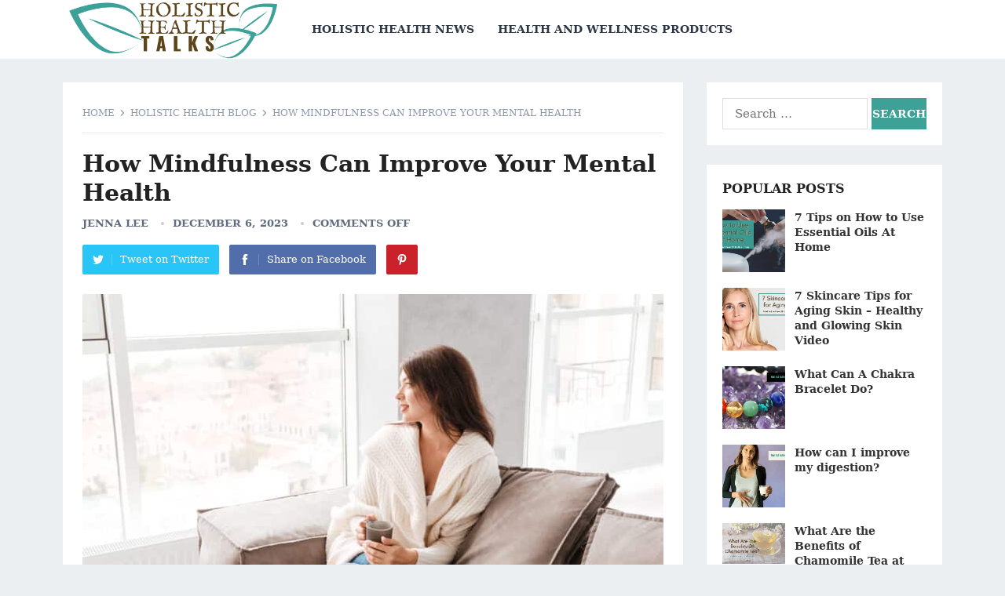

--- FILE ---
content_type: text/html; charset=UTF-8
request_url: https://holistichealthtalks.com/how-mindfulness-can-improve-your-mental-health-2
body_size: 21121
content:
<!DOCTYPE html>
<html lang="en-US" prefix="og: https://ogp.me/ns#">
<head><meta charset="UTF-8"><script>if(navigator.userAgent.match(/MSIE|Internet Explorer/i)||navigator.userAgent.match(/Trident\/7\..*?rv:11/i)){var href=document.location.href;if(!href.match(/[?&]nowprocket/)){if(href.indexOf("?")==-1){if(href.indexOf("#")==-1){document.location.href=href+"?nowprocket=1"}else{document.location.href=href.replace("#","?nowprocket=1#")}}else{if(href.indexOf("#")==-1){document.location.href=href+"&nowprocket=1"}else{document.location.href=href.replace("#","&nowprocket=1#")}}}}</script><script>class RocketLazyLoadScripts{constructor(){this.v="1.2.3",this.triggerEvents=["keydown","mousedown","mousemove","touchmove","touchstart","touchend","wheel"],this.userEventHandler=this._triggerListener.bind(this),this.touchStartHandler=this._onTouchStart.bind(this),this.touchMoveHandler=this._onTouchMove.bind(this),this.touchEndHandler=this._onTouchEnd.bind(this),this.clickHandler=this._onClick.bind(this),this.interceptedClicks=[],window.addEventListener("pageshow",t=>{this.persisted=t.persisted}),window.addEventListener("DOMContentLoaded",()=>{this._preconnect3rdParties()}),this.delayedScripts={normal:[],async:[],defer:[]},this.trash=[],this.allJQueries=[]}_addUserInteractionListener(t){if(document.hidden){t._triggerListener();return}this.triggerEvents.forEach(e=>window.addEventListener(e,t.userEventHandler,{passive:!0})),window.addEventListener("touchstart",t.touchStartHandler,{passive:!0}),window.addEventListener("mousedown",t.touchStartHandler),document.addEventListener("visibilitychange",t.userEventHandler)}_removeUserInteractionListener(){this.triggerEvents.forEach(t=>window.removeEventListener(t,this.userEventHandler,{passive:!0})),document.removeEventListener("visibilitychange",this.userEventHandler)}_onTouchStart(t){"HTML"!==t.target.tagName&&(window.addEventListener("touchend",this.touchEndHandler),window.addEventListener("mouseup",this.touchEndHandler),window.addEventListener("touchmove",this.touchMoveHandler,{passive:!0}),window.addEventListener("mousemove",this.touchMoveHandler),t.target.addEventListener("click",this.clickHandler),this._renameDOMAttribute(t.target,"onclick","rocket-onclick"),this._pendingClickStarted())}_onTouchMove(t){window.removeEventListener("touchend",this.touchEndHandler),window.removeEventListener("mouseup",this.touchEndHandler),window.removeEventListener("touchmove",this.touchMoveHandler,{passive:!0}),window.removeEventListener("mousemove",this.touchMoveHandler),t.target.removeEventListener("click",this.clickHandler),this._renameDOMAttribute(t.target,"rocket-onclick","onclick"),this._pendingClickFinished()}_onTouchEnd(t){window.removeEventListener("touchend",this.touchEndHandler),window.removeEventListener("mouseup",this.touchEndHandler),window.removeEventListener("touchmove",this.touchMoveHandler,{passive:!0}),window.removeEventListener("mousemove",this.touchMoveHandler)}_onClick(t){t.target.removeEventListener("click",this.clickHandler),this._renameDOMAttribute(t.target,"rocket-onclick","onclick"),this.interceptedClicks.push(t),t.preventDefault(),t.stopPropagation(),t.stopImmediatePropagation(),this._pendingClickFinished()}_replayClicks(){window.removeEventListener("touchstart",this.touchStartHandler,{passive:!0}),window.removeEventListener("mousedown",this.touchStartHandler),this.interceptedClicks.forEach(t=>{t.target.dispatchEvent(new MouseEvent("click",{view:t.view,bubbles:!0,cancelable:!0}))})}_waitForPendingClicks(){return new Promise(t=>{this._isClickPending?this._pendingClickFinished=t:t()})}_pendingClickStarted(){this._isClickPending=!0}_pendingClickFinished(){this._isClickPending=!1}_renameDOMAttribute(t,e,r){t.hasAttribute&&t.hasAttribute(e)&&(event.target.setAttribute(r,event.target.getAttribute(e)),event.target.removeAttribute(e))}_triggerListener(){this._removeUserInteractionListener(this),"loading"===document.readyState?document.addEventListener("DOMContentLoaded",this._loadEverythingNow.bind(this)):this._loadEverythingNow()}_preconnect3rdParties(){let t=[];document.querySelectorAll("script[type=rocketlazyloadscript]").forEach(e=>{if(e.hasAttribute("src")){let r=new URL(e.src).origin;r!==location.origin&&t.push({src:r,crossOrigin:e.crossOrigin||"module"===e.getAttribute("data-rocket-type")})}}),t=[...new Map(t.map(t=>[JSON.stringify(t),t])).values()],this._batchInjectResourceHints(t,"preconnect")}async _loadEverythingNow(){this.lastBreath=Date.now(),this._delayEventListeners(this),this._delayJQueryReady(this),this._handleDocumentWrite(),this._registerAllDelayedScripts(),this._preloadAllScripts(),await this._loadScriptsFromList(this.delayedScripts.normal),await this._loadScriptsFromList(this.delayedScripts.defer),await this._loadScriptsFromList(this.delayedScripts.async);try{await this._triggerDOMContentLoaded(),await this._triggerWindowLoad()}catch(t){console.error(t)}window.dispatchEvent(new Event("rocket-allScriptsLoaded")),this._waitForPendingClicks().then(()=>{this._replayClicks()}),this._emptyTrash()}_registerAllDelayedScripts(){document.querySelectorAll("script[type=rocketlazyloadscript]").forEach(t=>{t.hasAttribute("data-rocket-src")?t.hasAttribute("async")&&!1!==t.async?this.delayedScripts.async.push(t):t.hasAttribute("defer")&&!1!==t.defer||"module"===t.getAttribute("data-rocket-type")?this.delayedScripts.defer.push(t):this.delayedScripts.normal.push(t):this.delayedScripts.normal.push(t)})}async _transformScript(t){return new Promise((await this._littleBreath(),navigator.userAgent.indexOf("Firefox/")>0||""===navigator.vendor)?e=>{let r=document.createElement("script");[...t.attributes].forEach(t=>{let e=t.nodeName;"type"!==e&&("data-rocket-type"===e&&(e="type"),"data-rocket-src"===e&&(e="src"),r.setAttribute(e,t.nodeValue))}),t.text&&(r.text=t.text),r.hasAttribute("src")?(r.addEventListener("load",e),r.addEventListener("error",e)):(r.text=t.text,e());try{t.parentNode.replaceChild(r,t)}catch(i){e()}}:async e=>{function r(){t.setAttribute("data-rocket-status","failed"),e()}try{let i=t.getAttribute("data-rocket-type"),n=t.getAttribute("data-rocket-src");t.text,i?(t.type=i,t.removeAttribute("data-rocket-type")):t.removeAttribute("type"),t.addEventListener("load",function r(){t.setAttribute("data-rocket-status","executed"),e()}),t.addEventListener("error",r),n?(t.removeAttribute("data-rocket-src"),t.src=n):t.src="data:text/javascript;base64,"+window.btoa(unescape(encodeURIComponent(t.text)))}catch(s){r()}})}async _loadScriptsFromList(t){let e=t.shift();return e&&e.isConnected?(await this._transformScript(e),this._loadScriptsFromList(t)):Promise.resolve()}_preloadAllScripts(){this._batchInjectResourceHints([...this.delayedScripts.normal,...this.delayedScripts.defer,...this.delayedScripts.async],"preload")}_batchInjectResourceHints(t,e){var r=document.createDocumentFragment();t.forEach(t=>{let i=t.getAttribute&&t.getAttribute("data-rocket-src")||t.src;if(i){let n=document.createElement("link");n.href=i,n.rel=e,"preconnect"!==e&&(n.as="script"),t.getAttribute&&"module"===t.getAttribute("data-rocket-type")&&(n.crossOrigin=!0),t.crossOrigin&&(n.crossOrigin=t.crossOrigin),t.integrity&&(n.integrity=t.integrity),r.appendChild(n),this.trash.push(n)}}),document.head.appendChild(r)}_delayEventListeners(t){let e={};function r(t,r){!function t(r){!e[r]&&(e[r]={originalFunctions:{add:r.addEventListener,remove:r.removeEventListener},eventsToRewrite:[]},r.addEventListener=function(){arguments[0]=i(arguments[0]),e[r].originalFunctions.add.apply(r,arguments)},r.removeEventListener=function(){arguments[0]=i(arguments[0]),e[r].originalFunctions.remove.apply(r,arguments)});function i(t){return e[r].eventsToRewrite.indexOf(t)>=0?"rocket-"+t:t}}(t),e[t].eventsToRewrite.push(r)}function i(t,e){let r=t[e];Object.defineProperty(t,e,{get:()=>r||function(){},set(i){t["rocket"+e]=r=i}})}r(document,"DOMContentLoaded"),r(window,"DOMContentLoaded"),r(window,"load"),r(window,"pageshow"),r(document,"readystatechange"),i(document,"onreadystatechange"),i(window,"onload"),i(window,"onpageshow")}_delayJQueryReady(t){let e;function r(r){if(r&&r.fn&&!t.allJQueries.includes(r)){r.fn.ready=r.fn.init.prototype.ready=function(e){return t.domReadyFired?e.bind(document)(r):document.addEventListener("rocket-DOMContentLoaded",()=>e.bind(document)(r)),r([])};let i=r.fn.on;r.fn.on=r.fn.init.prototype.on=function(){if(this[0]===window){function t(t){return t.split(" ").map(t=>"load"===t||0===t.indexOf("load.")?"rocket-jquery-load":t).join(" ")}"string"==typeof arguments[0]||arguments[0]instanceof String?arguments[0]=t(arguments[0]):"object"==typeof arguments[0]&&Object.keys(arguments[0]).forEach(e=>{let r=arguments[0][e];delete arguments[0][e],arguments[0][t(e)]=r})}return i.apply(this,arguments),this},t.allJQueries.push(r)}e=r}r(window.jQuery),Object.defineProperty(window,"jQuery",{get:()=>e,set(t){r(t)}})}async _triggerDOMContentLoaded(){this.domReadyFired=!0,await this._littleBreath(),document.dispatchEvent(new Event("rocket-DOMContentLoaded")),await this._littleBreath(),window.dispatchEvent(new Event("rocket-DOMContentLoaded")),await this._littleBreath(),document.dispatchEvent(new Event("rocket-readystatechange")),await this._littleBreath(),document.rocketonreadystatechange&&document.rocketonreadystatechange()}async _triggerWindowLoad(){await this._littleBreath(),window.dispatchEvent(new Event("rocket-load")),await this._littleBreath(),window.rocketonload&&window.rocketonload(),await this._littleBreath(),this.allJQueries.forEach(t=>t(window).trigger("rocket-jquery-load")),await this._littleBreath();let t=new Event("rocket-pageshow");t.persisted=this.persisted,window.dispatchEvent(t),await this._littleBreath(),window.rocketonpageshow&&window.rocketonpageshow({persisted:this.persisted})}_handleDocumentWrite(){let t=new Map;document.write=document.writeln=function(e){let r=document.currentScript;r||console.error("WPRocket unable to document.write this: "+e);let i=document.createRange(),n=r.parentElement,s=t.get(r);void 0===s&&(s=r.nextSibling,t.set(r,s));let a=document.createDocumentFragment();i.setStart(a,0),a.appendChild(i.createContextualFragment(e)),n.insertBefore(a,s)}}async _littleBreath(){Date.now()-this.lastBreath>45&&(await this._requestAnimFrame(),this.lastBreath=Date.now())}async _requestAnimFrame(){return document.hidden?new Promise(t=>setTimeout(t)):new Promise(t=>requestAnimationFrame(t))}_emptyTrash(){this.trash.forEach(t=>t.remove())}static run(){let t=new RocketLazyLoadScripts;t._addUserInteractionListener(t)}}RocketLazyLoadScripts.run();</script>

<meta name="viewport" content="width=device-width, initial-scale=1">
<meta http-equiv="X-UA-Compatible" content="IE=edge">
<meta name="HandheldFriendly" content="true">
<link rel="profile" href="http://gmpg.org/xfn/11">
<link rel="icon" type="image/png" href="https://holistichealthtalks.com/wp-content/uploads/2021/06/holistic-health-talks-favicon-teal.png" />

<!-- Search Engine Optimization by Rank Math PRO - https://rankmath.com/ -->
<title>How Mindfulness Can Improve Your Mental Health - Holistic Health Talks</title>
<meta name="description" content="Mindfulness is a practice that requires being fully present in the moment and engaging with ones thoughts, emotions as well as surroundings without any"/>
<meta name="robots" content="index, follow, max-snippet:-1, max-video-preview:-1, max-image-preview:large"/>
<link rel="canonical" href="https://holistichealthtalks.com/how-mindfulness-can-improve-your-mental-health-2" />
<meta property="og:locale" content="en_US" />
<meta property="og:type" content="article" />
<meta property="og:title" content="How Mindfulness Can Improve Your Mental Health - Holistic Health Talks" />
<meta property="og:description" content="Mindfulness is a practice that requires being fully present in the moment and engaging with ones thoughts, emotions as well as surroundings without any" />
<meta property="og:url" content="https://holistichealthtalks.com/how-mindfulness-can-improve-your-mental-health-2" />
<meta property="og:site_name" content="Holistic Health Talks" />
<meta property="article:tag" content="anxiety relief" />
<meta property="article:tag" content="depression treatment" />
<meta property="article:tag" content="emotional regulation" />
<meta property="article:tag" content="meditation" />
<meta property="article:tag" content="mental health" />
<meta property="article:tag" content="Mindful Breathing" />
<meta property="article:tag" content="mindful eating" />
<meta property="article:tag" content="mindfulness" />
<meta property="article:tag" content="self-improvement" />
<meta property="article:tag" content="Stress Reduction" />
<meta property="article:section" content="Holistic Health Blog" />
<meta property="og:image" content="https://holistichealthtalks.com/wp-content/uploads/2023/12/graphicstock-attractive-peaceful-young-woman-with-cup-of-coffee-sitting-and-dreaming-on-sofa-at-home_HOxamB_Unl-1024x683.jpg" />
<meta property="og:image:secure_url" content="https://holistichealthtalks.com/wp-content/uploads/2023/12/graphicstock-attractive-peaceful-young-woman-with-cup-of-coffee-sitting-and-dreaming-on-sofa-at-home_HOxamB_Unl-1024x683.jpg" />
<meta property="og:image:width" content="760" />
<meta property="og:image:height" content="507" />
<meta property="og:image:alt" content="How Mindfulness Can Improve Your Mental Health" />
<meta property="og:image:type" content="image/jpeg" />
<meta property="article:published_time" content="2023-12-06T03:53:59-07:00" />
<meta name="twitter:card" content="summary_large_image" />
<meta name="twitter:title" content="How Mindfulness Can Improve Your Mental Health - Holistic Health Talks" />
<meta name="twitter:description" content="Mindfulness is a practice that requires being fully present in the moment and engaging with ones thoughts, emotions as well as surroundings without any" />
<meta name="twitter:image" content="https://holistichealthtalks.com/wp-content/uploads/2023/12/graphicstock-attractive-peaceful-young-woman-with-cup-of-coffee-sitting-and-dreaming-on-sofa-at-home_HOxamB_Unl-1024x683.jpg" />
<meta name="twitter:label1" content="Written by" />
<meta name="twitter:data1" content="Jenna Lee" />
<meta name="twitter:label2" content="Time to read" />
<meta name="twitter:data2" content="5 minutes" />
<script type="application/ld+json" class="rank-math-schema-pro">{"@context":"https://schema.org","@graph":[{"@type":["Person","Organization"],"@id":"https://holistichealthtalks.com/#person","name":"holistichealthtalks_vzi60b","logo":{"@type":"ImageObject","@id":"https://holistichealthtalks.com/#logo","url":"https://holistichealthtalks.com/wp-content/uploads/2021/03/holistic-health-talks-logo-dark-1-1.png","contentUrl":"https://holistichealthtalks.com/wp-content/uploads/2021/03/holistic-health-talks-logo-dark-1-1.png","caption":"holistichealthtalks_vzi60b","inLanguage":"en-US","width":"483","height":"133"},"image":{"@type":"ImageObject","@id":"https://holistichealthtalks.com/#logo","url":"https://holistichealthtalks.com/wp-content/uploads/2021/03/holistic-health-talks-logo-dark-1-1.png","contentUrl":"https://holistichealthtalks.com/wp-content/uploads/2021/03/holistic-health-talks-logo-dark-1-1.png","caption":"holistichealthtalks_vzi60b","inLanguage":"en-US","width":"483","height":"133"}},{"@type":"WebSite","@id":"https://holistichealthtalks.com/#website","url":"https://holistichealthtalks.com","name":"holistichealthtalks_vzi60b","publisher":{"@id":"https://holistichealthtalks.com/#person"},"inLanguage":"en-US"},{"@type":"ImageObject","@id":"https://holistichealthtalks.com/wp-content/uploads/2023/12/graphicstock-attractive-peaceful-young-woman-with-cup-of-coffee-sitting-and-dreaming-on-sofa-at-home_HOxamB_Unl-scaled.jpg","url":"https://holistichealthtalks.com/wp-content/uploads/2023/12/graphicstock-attractive-peaceful-young-woman-with-cup-of-coffee-sitting-and-dreaming-on-sofa-at-home_HOxamB_Unl-scaled.jpg","width":"2560","height":"1709","inLanguage":"en-US"},{"@type":"WebPage","@id":"https://holistichealthtalks.com/how-mindfulness-can-improve-your-mental-health-2#webpage","url":"https://holistichealthtalks.com/how-mindfulness-can-improve-your-mental-health-2","name":"How Mindfulness Can Improve Your Mental Health - Holistic Health Talks","datePublished":"2023-12-06T03:53:59-07:00","dateModified":"2023-12-06T03:53:59-07:00","isPartOf":{"@id":"https://holistichealthtalks.com/#website"},"primaryImageOfPage":{"@id":"https://holistichealthtalks.com/wp-content/uploads/2023/12/graphicstock-attractive-peaceful-young-woman-with-cup-of-coffee-sitting-and-dreaming-on-sofa-at-home_HOxamB_Unl-scaled.jpg"},"inLanguage":"en-US"},{"@type":"Person","@id":"https://holistichealthtalks.com/author/holistichealthtalks","name":"Jenna Lee","url":"https://holistichealthtalks.com/author/holistichealthtalks","image":{"@type":"ImageObject","@id":"https://secure.gravatar.com/avatar/269e48f37e997f2118a668f248a174aff6cdc33efd2ec68ba20393fcc884dfa5?s=96&amp;d=mm&amp;r=g","url":"https://secure.gravatar.com/avatar/269e48f37e997f2118a668f248a174aff6cdc33efd2ec68ba20393fcc884dfa5?s=96&amp;d=mm&amp;r=g","caption":"Jenna Lee","inLanguage":"en-US"},"sameAs":["https://holistichealthtalks.com"]},{"@type":"BlogPosting","headline":"How Mindfulness Can Improve Your Mental Health - Holistic Health Talks","datePublished":"2023-12-06T03:53:59-07:00","dateModified":"2023-12-06T03:53:59-07:00","articleSection":"Holistic Health Blog","author":{"@id":"https://holistichealthtalks.com/author/holistichealthtalks","name":"Jenna Lee"},"publisher":{"@id":"https://holistichealthtalks.com/#person"},"description":"Mindfulness is a practice that requires being fully present in the moment and engaging with ones thoughts, emotions as well as surroundings without any","name":"How Mindfulness Can Improve Your Mental Health - Holistic Health Talks","@id":"https://holistichealthtalks.com/how-mindfulness-can-improve-your-mental-health-2#richSnippet","isPartOf":{"@id":"https://holistichealthtalks.com/how-mindfulness-can-improve-your-mental-health-2#webpage"},"image":{"@id":"https://holistichealthtalks.com/wp-content/uploads/2023/12/graphicstock-attractive-peaceful-young-woman-with-cup-of-coffee-sitting-and-dreaming-on-sofa-at-home_HOxamB_Unl-scaled.jpg"},"inLanguage":"en-US","mainEntityOfPage":{"@id":"https://holistichealthtalks.com/how-mindfulness-can-improve-your-mental-health-2#webpage"}}]}</script>
<!-- /Rank Math WordPress SEO plugin -->

<link rel='dns-prefetch' href='//www.googletagmanager.com' />
<link rel='dns-prefetch' href='//stats.wp.com' />
<link rel='dns-prefetch' href='//pagead2.googlesyndication.com' />

<link rel="alternate" type="application/rss+xml" title="Holistic Health Talks &raquo; Feed" href="https://holistichealthtalks.com/feed" />
<link rel="alternate" title="oEmbed (JSON)" type="application/json+oembed" href="https://holistichealthtalks.com/wp-json/oembed/1.0/embed?url=https%3A%2F%2Fholistichealthtalks.com%2Fhow-mindfulness-can-improve-your-mental-health-2" />
<link rel="alternate" title="oEmbed (XML)" type="text/xml+oembed" href="https://holistichealthtalks.com/wp-json/oembed/1.0/embed?url=https%3A%2F%2Fholistichealthtalks.com%2Fhow-mindfulness-can-improve-your-mental-health-2&#038;format=xml" />
<style id='wp-img-auto-sizes-contain-inline-css' type='text/css'>
img:is([sizes=auto i],[sizes^="auto," i]){contain-intrinsic-size:3000px 1500px}
/*# sourceURL=wp-img-auto-sizes-contain-inline-css */
</style>
<style id='wp-emoji-styles-inline-css' type='text/css'>

	img.wp-smiley, img.emoji {
		display: inline !important;
		border: none !important;
		box-shadow: none !important;
		height: 1em !important;
		width: 1em !important;
		margin: 0 0.07em !important;
		vertical-align: -0.1em !important;
		background: none !important;
		padding: 0 !important;
	}
/*# sourceURL=wp-emoji-styles-inline-css */
</style>
<style id='wp-block-library-inline-css' type='text/css'>
:root{--wp-block-synced-color:#7a00df;--wp-block-synced-color--rgb:122,0,223;--wp-bound-block-color:var(--wp-block-synced-color);--wp-editor-canvas-background:#ddd;--wp-admin-theme-color:#007cba;--wp-admin-theme-color--rgb:0,124,186;--wp-admin-theme-color-darker-10:#006ba1;--wp-admin-theme-color-darker-10--rgb:0,107,160.5;--wp-admin-theme-color-darker-20:#005a87;--wp-admin-theme-color-darker-20--rgb:0,90,135;--wp-admin-border-width-focus:2px}@media (min-resolution:192dpi){:root{--wp-admin-border-width-focus:1.5px}}.wp-element-button{cursor:pointer}:root .has-very-light-gray-background-color{background-color:#eee}:root .has-very-dark-gray-background-color{background-color:#313131}:root .has-very-light-gray-color{color:#eee}:root .has-very-dark-gray-color{color:#313131}:root .has-vivid-green-cyan-to-vivid-cyan-blue-gradient-background{background:linear-gradient(135deg,#00d084,#0693e3)}:root .has-purple-crush-gradient-background{background:linear-gradient(135deg,#34e2e4,#4721fb 50%,#ab1dfe)}:root .has-hazy-dawn-gradient-background{background:linear-gradient(135deg,#faaca8,#dad0ec)}:root .has-subdued-olive-gradient-background{background:linear-gradient(135deg,#fafae1,#67a671)}:root .has-atomic-cream-gradient-background{background:linear-gradient(135deg,#fdd79a,#004a59)}:root .has-nightshade-gradient-background{background:linear-gradient(135deg,#330968,#31cdcf)}:root .has-midnight-gradient-background{background:linear-gradient(135deg,#020381,#2874fc)}:root{--wp--preset--font-size--normal:16px;--wp--preset--font-size--huge:42px}.has-regular-font-size{font-size:1em}.has-larger-font-size{font-size:2.625em}.has-normal-font-size{font-size:var(--wp--preset--font-size--normal)}.has-huge-font-size{font-size:var(--wp--preset--font-size--huge)}.has-text-align-center{text-align:center}.has-text-align-left{text-align:left}.has-text-align-right{text-align:right}.has-fit-text{white-space:nowrap!important}#end-resizable-editor-section{display:none}.aligncenter{clear:both}.items-justified-left{justify-content:flex-start}.items-justified-center{justify-content:center}.items-justified-right{justify-content:flex-end}.items-justified-space-between{justify-content:space-between}.screen-reader-text{border:0;clip-path:inset(50%);height:1px;margin:-1px;overflow:hidden;padding:0;position:absolute;width:1px;word-wrap:normal!important}.screen-reader-text:focus{background-color:#ddd;clip-path:none;color:#444;display:block;font-size:1em;height:auto;left:5px;line-height:normal;padding:15px 23px 14px;text-decoration:none;top:5px;width:auto;z-index:100000}html :where(.has-border-color){border-style:solid}html :where([style*=border-top-color]){border-top-style:solid}html :where([style*=border-right-color]){border-right-style:solid}html :where([style*=border-bottom-color]){border-bottom-style:solid}html :where([style*=border-left-color]){border-left-style:solid}html :where([style*=border-width]){border-style:solid}html :where([style*=border-top-width]){border-top-style:solid}html :where([style*=border-right-width]){border-right-style:solid}html :where([style*=border-bottom-width]){border-bottom-style:solid}html :where([style*=border-left-width]){border-left-style:solid}html :where(img[class*=wp-image-]){height:auto;max-width:100%}:where(figure){margin:0 0 1em}html :where(.is-position-sticky){--wp-admin--admin-bar--position-offset:var(--wp-admin--admin-bar--height,0px)}@media screen and (max-width:600px){html :where(.is-position-sticky){--wp-admin--admin-bar--position-offset:0px}}

/*# sourceURL=wp-block-library-inline-css */
</style><style id='global-styles-inline-css' type='text/css'>
:root{--wp--preset--aspect-ratio--square: 1;--wp--preset--aspect-ratio--4-3: 4/3;--wp--preset--aspect-ratio--3-4: 3/4;--wp--preset--aspect-ratio--3-2: 3/2;--wp--preset--aspect-ratio--2-3: 2/3;--wp--preset--aspect-ratio--16-9: 16/9;--wp--preset--aspect-ratio--9-16: 9/16;--wp--preset--color--black: #000000;--wp--preset--color--cyan-bluish-gray: #abb8c3;--wp--preset--color--white: #ffffff;--wp--preset--color--pale-pink: #f78da7;--wp--preset--color--vivid-red: #cf2e2e;--wp--preset--color--luminous-vivid-orange: #ff6900;--wp--preset--color--luminous-vivid-amber: #fcb900;--wp--preset--color--light-green-cyan: #7bdcb5;--wp--preset--color--vivid-green-cyan: #00d084;--wp--preset--color--pale-cyan-blue: #8ed1fc;--wp--preset--color--vivid-cyan-blue: #0693e3;--wp--preset--color--vivid-purple: #9b51e0;--wp--preset--gradient--vivid-cyan-blue-to-vivid-purple: linear-gradient(135deg,rgb(6,147,227) 0%,rgb(155,81,224) 100%);--wp--preset--gradient--light-green-cyan-to-vivid-green-cyan: linear-gradient(135deg,rgb(122,220,180) 0%,rgb(0,208,130) 100%);--wp--preset--gradient--luminous-vivid-amber-to-luminous-vivid-orange: linear-gradient(135deg,rgb(252,185,0) 0%,rgb(255,105,0) 100%);--wp--preset--gradient--luminous-vivid-orange-to-vivid-red: linear-gradient(135deg,rgb(255,105,0) 0%,rgb(207,46,46) 100%);--wp--preset--gradient--very-light-gray-to-cyan-bluish-gray: linear-gradient(135deg,rgb(238,238,238) 0%,rgb(169,184,195) 100%);--wp--preset--gradient--cool-to-warm-spectrum: linear-gradient(135deg,rgb(74,234,220) 0%,rgb(151,120,209) 20%,rgb(207,42,186) 40%,rgb(238,44,130) 60%,rgb(251,105,98) 80%,rgb(254,248,76) 100%);--wp--preset--gradient--blush-light-purple: linear-gradient(135deg,rgb(255,206,236) 0%,rgb(152,150,240) 100%);--wp--preset--gradient--blush-bordeaux: linear-gradient(135deg,rgb(254,205,165) 0%,rgb(254,45,45) 50%,rgb(107,0,62) 100%);--wp--preset--gradient--luminous-dusk: linear-gradient(135deg,rgb(255,203,112) 0%,rgb(199,81,192) 50%,rgb(65,88,208) 100%);--wp--preset--gradient--pale-ocean: linear-gradient(135deg,rgb(255,245,203) 0%,rgb(182,227,212) 50%,rgb(51,167,181) 100%);--wp--preset--gradient--electric-grass: linear-gradient(135deg,rgb(202,248,128) 0%,rgb(113,206,126) 100%);--wp--preset--gradient--midnight: linear-gradient(135deg,rgb(2,3,129) 0%,rgb(40,116,252) 100%);--wp--preset--font-size--small: 13px;--wp--preset--font-size--medium: 20px;--wp--preset--font-size--large: 36px;--wp--preset--font-size--x-large: 42px;--wp--preset--spacing--20: 0.44rem;--wp--preset--spacing--30: 0.67rem;--wp--preset--spacing--40: 1rem;--wp--preset--spacing--50: 1.5rem;--wp--preset--spacing--60: 2.25rem;--wp--preset--spacing--70: 3.38rem;--wp--preset--spacing--80: 5.06rem;--wp--preset--shadow--natural: 6px 6px 9px rgba(0, 0, 0, 0.2);--wp--preset--shadow--deep: 12px 12px 50px rgba(0, 0, 0, 0.4);--wp--preset--shadow--sharp: 6px 6px 0px rgba(0, 0, 0, 0.2);--wp--preset--shadow--outlined: 6px 6px 0px -3px rgb(255, 255, 255), 6px 6px rgb(0, 0, 0);--wp--preset--shadow--crisp: 6px 6px 0px rgb(0, 0, 0);}:where(.is-layout-flex){gap: 0.5em;}:where(.is-layout-grid){gap: 0.5em;}body .is-layout-flex{display: flex;}.is-layout-flex{flex-wrap: wrap;align-items: center;}.is-layout-flex > :is(*, div){margin: 0;}body .is-layout-grid{display: grid;}.is-layout-grid > :is(*, div){margin: 0;}:where(.wp-block-columns.is-layout-flex){gap: 2em;}:where(.wp-block-columns.is-layout-grid){gap: 2em;}:where(.wp-block-post-template.is-layout-flex){gap: 1.25em;}:where(.wp-block-post-template.is-layout-grid){gap: 1.25em;}.has-black-color{color: var(--wp--preset--color--black) !important;}.has-cyan-bluish-gray-color{color: var(--wp--preset--color--cyan-bluish-gray) !important;}.has-white-color{color: var(--wp--preset--color--white) !important;}.has-pale-pink-color{color: var(--wp--preset--color--pale-pink) !important;}.has-vivid-red-color{color: var(--wp--preset--color--vivid-red) !important;}.has-luminous-vivid-orange-color{color: var(--wp--preset--color--luminous-vivid-orange) !important;}.has-luminous-vivid-amber-color{color: var(--wp--preset--color--luminous-vivid-amber) !important;}.has-light-green-cyan-color{color: var(--wp--preset--color--light-green-cyan) !important;}.has-vivid-green-cyan-color{color: var(--wp--preset--color--vivid-green-cyan) !important;}.has-pale-cyan-blue-color{color: var(--wp--preset--color--pale-cyan-blue) !important;}.has-vivid-cyan-blue-color{color: var(--wp--preset--color--vivid-cyan-blue) !important;}.has-vivid-purple-color{color: var(--wp--preset--color--vivid-purple) !important;}.has-black-background-color{background-color: var(--wp--preset--color--black) !important;}.has-cyan-bluish-gray-background-color{background-color: var(--wp--preset--color--cyan-bluish-gray) !important;}.has-white-background-color{background-color: var(--wp--preset--color--white) !important;}.has-pale-pink-background-color{background-color: var(--wp--preset--color--pale-pink) !important;}.has-vivid-red-background-color{background-color: var(--wp--preset--color--vivid-red) !important;}.has-luminous-vivid-orange-background-color{background-color: var(--wp--preset--color--luminous-vivid-orange) !important;}.has-luminous-vivid-amber-background-color{background-color: var(--wp--preset--color--luminous-vivid-amber) !important;}.has-light-green-cyan-background-color{background-color: var(--wp--preset--color--light-green-cyan) !important;}.has-vivid-green-cyan-background-color{background-color: var(--wp--preset--color--vivid-green-cyan) !important;}.has-pale-cyan-blue-background-color{background-color: var(--wp--preset--color--pale-cyan-blue) !important;}.has-vivid-cyan-blue-background-color{background-color: var(--wp--preset--color--vivid-cyan-blue) !important;}.has-vivid-purple-background-color{background-color: var(--wp--preset--color--vivid-purple) !important;}.has-black-border-color{border-color: var(--wp--preset--color--black) !important;}.has-cyan-bluish-gray-border-color{border-color: var(--wp--preset--color--cyan-bluish-gray) !important;}.has-white-border-color{border-color: var(--wp--preset--color--white) !important;}.has-pale-pink-border-color{border-color: var(--wp--preset--color--pale-pink) !important;}.has-vivid-red-border-color{border-color: var(--wp--preset--color--vivid-red) !important;}.has-luminous-vivid-orange-border-color{border-color: var(--wp--preset--color--luminous-vivid-orange) !important;}.has-luminous-vivid-amber-border-color{border-color: var(--wp--preset--color--luminous-vivid-amber) !important;}.has-light-green-cyan-border-color{border-color: var(--wp--preset--color--light-green-cyan) !important;}.has-vivid-green-cyan-border-color{border-color: var(--wp--preset--color--vivid-green-cyan) !important;}.has-pale-cyan-blue-border-color{border-color: var(--wp--preset--color--pale-cyan-blue) !important;}.has-vivid-cyan-blue-border-color{border-color: var(--wp--preset--color--vivid-cyan-blue) !important;}.has-vivid-purple-border-color{border-color: var(--wp--preset--color--vivid-purple) !important;}.has-vivid-cyan-blue-to-vivid-purple-gradient-background{background: var(--wp--preset--gradient--vivid-cyan-blue-to-vivid-purple) !important;}.has-light-green-cyan-to-vivid-green-cyan-gradient-background{background: var(--wp--preset--gradient--light-green-cyan-to-vivid-green-cyan) !important;}.has-luminous-vivid-amber-to-luminous-vivid-orange-gradient-background{background: var(--wp--preset--gradient--luminous-vivid-amber-to-luminous-vivid-orange) !important;}.has-luminous-vivid-orange-to-vivid-red-gradient-background{background: var(--wp--preset--gradient--luminous-vivid-orange-to-vivid-red) !important;}.has-very-light-gray-to-cyan-bluish-gray-gradient-background{background: var(--wp--preset--gradient--very-light-gray-to-cyan-bluish-gray) !important;}.has-cool-to-warm-spectrum-gradient-background{background: var(--wp--preset--gradient--cool-to-warm-spectrum) !important;}.has-blush-light-purple-gradient-background{background: var(--wp--preset--gradient--blush-light-purple) !important;}.has-blush-bordeaux-gradient-background{background: var(--wp--preset--gradient--blush-bordeaux) !important;}.has-luminous-dusk-gradient-background{background: var(--wp--preset--gradient--luminous-dusk) !important;}.has-pale-ocean-gradient-background{background: var(--wp--preset--gradient--pale-ocean) !important;}.has-electric-grass-gradient-background{background: var(--wp--preset--gradient--electric-grass) !important;}.has-midnight-gradient-background{background: var(--wp--preset--gradient--midnight) !important;}.has-small-font-size{font-size: var(--wp--preset--font-size--small) !important;}.has-medium-font-size{font-size: var(--wp--preset--font-size--medium) !important;}.has-large-font-size{font-size: var(--wp--preset--font-size--large) !important;}.has-x-large-font-size{font-size: var(--wp--preset--font-size--x-large) !important;}
/*# sourceURL=global-styles-inline-css */
</style>

<style id='classic-theme-styles-inline-css' type='text/css'>
/*! This file is auto-generated */
.wp-block-button__link{color:#fff;background-color:#32373c;border-radius:9999px;box-shadow:none;text-decoration:none;padding:calc(.667em + 2px) calc(1.333em + 2px);font-size:1.125em}.wp-block-file__button{background:#32373c;color:#fff;text-decoration:none}
/*# sourceURL=/wp-includes/css/classic-themes.min.css */
</style>
<link rel='stylesheet' id='wp-assistant-css' href='https://holistichealthtalks.com/wp-content/plugins/saiybot/public/css/wp-assistant-public.css?ver=1.0.8' type='text/css' media='all' />
<link rel='stylesheet' id='ez-toc-css' href='https://holistichealthtalks.com/wp-content/plugins/easy-table-of-contents/assets/css/screen.min.css?ver=2.0.80' type='text/css' media='all' />
<style id='ez-toc-inline-css' type='text/css'>
div#ez-toc-container .ez-toc-title {font-size: 120%;}div#ez-toc-container .ez-toc-title {font-weight: 500;}div#ez-toc-container ul li , div#ez-toc-container ul li a {font-size: 95%;}div#ez-toc-container ul li , div#ez-toc-container ul li a {font-weight: 500;}div#ez-toc-container nav ul ul li {font-size: 90%;}.ez-toc-box-title {font-weight: bold; margin-bottom: 10px; text-align: center; text-transform: uppercase; letter-spacing: 1px; color: #666; padding-bottom: 5px;position:absolute;top:-4%;left:5%;background-color: inherit;transition: top 0.3s ease;}.ez-toc-box-title.toc-closed {top:-25%;}
.ez-toc-container-direction {direction: ltr;}.ez-toc-counter ul {direction: ltr;counter-reset: item ;}.ez-toc-counter nav ul li a::before {content: counter(item, circle) '  ';margin-right: .2em; counter-increment: item;flex-grow: 0;flex-shrink: 0;float: left; }.ez-toc-widget-direction {direction: ltr;}.ez-toc-widget-container ul {direction: ltr;counter-reset: item ;}.ez-toc-widget-container nav ul li a::before {content: counter(item, circle) '  ';margin-right: .2em; counter-increment: item;flex-grow: 0;flex-shrink: 0;float: left; }
/*# sourceURL=ez-toc-inline-css */
</style>
<link rel='stylesheet' id='revenue_pro-style-css' href='https://holistichealthtalks.com/wp-content/themes/revenue-pro/style.css?ver=2.0' type='text/css' media='all' />
<link rel='stylesheet' id='genericons-style-css' href='https://holistichealthtalks.com/wp-content/themes/revenue-pro/genericons/genericons.css?ver=2.0' type='text/css' media='all' />
<link rel='stylesheet' id='responsive-style-css' href='https://holistichealthtalks.com/wp-content/themes/revenue-pro/responsive.css?ver=2.0' type='text/css' media='all' />
<link rel='stylesheet' id='video-js-css' href='https://holistichealthtalks.com/wp-content/plugins/video-embed-thumbnail-generator/video-js/video-js.min.css?ver=7.14.3' type='text/css' media='all' />
<link rel='stylesheet' id='video-js-kg-skin-css' href='https://holistichealthtalks.com/wp-content/plugins/video-embed-thumbnail-generator/video-js/kg-video-js-skin.css?ver=4.10.3' type='text/css' media='all' />
<link rel='stylesheet' id='kgvid_video_styles-css' href='https://holistichealthtalks.com/wp-content/plugins/video-embed-thumbnail-generator/src/public/css/videopack-styles.css?ver=4.10.3' type='text/css' media='all' />
<script type="text/javascript" src="https://holistichealthtalks.com/wp-includes/js/jquery/jquery.min.js?ver=3.7.1" id="jquery-core-js"></script>
<script type="text/javascript" src="https://holistichealthtalks.com/wp-includes/js/jquery/jquery-migrate.min.js?ver=3.4.1" id="jquery-migrate-js"></script>
<script type="text/javascript" src="https://holistichealthtalks.com/wp-content/plugins/saiybot/public/js/wp-assistant-public.js?ver=1.0.8" id="wp-assistant-js"></script>

<!-- Google tag (gtag.js) snippet added by Site Kit -->
<!-- Google Analytics snippet added by Site Kit -->
<script type="rocketlazyloadscript" data-rocket-type="text/javascript" data-rocket-src="https://www.googletagmanager.com/gtag/js?id=G-H6488MG6M0" id="google_gtagjs-js" async></script>
<script type="text/javascript" id="google_gtagjs-js-after">
/* <![CDATA[ */
window.dataLayer = window.dataLayer || [];function gtag(){dataLayer.push(arguments);}
gtag("set","linker",{"domains":["holistichealthtalks.com"]});
gtag("js", new Date());
gtag("set", "developer_id.dZTNiMT", true);
gtag("config", "G-H6488MG6M0");
//# sourceURL=google_gtagjs-js-after
/* ]]> */
</script>
<link rel="https://api.w.org/" href="https://holistichealthtalks.com/wp-json/" /><link rel="alternate" title="JSON" type="application/json" href="https://holistichealthtalks.com/wp-json/wp/v2/posts/2714" /><link rel="EditURI" type="application/rsd+xml" title="RSD" href="https://holistichealthtalks.com/xmlrpc.php?rsd" />
<meta name="generator" content="WordPress 6.9" />
<link rel='shortlink' href='https://holistichealthtalks.com/?p=2714' />
<meta name="generator" content="Site Kit by Google 1.170.0" />	<style>img#wpstats{display:none}</style>
		
<!-- Google AdSense meta tags added by Site Kit -->
<meta name="google-adsense-platform-account" content="ca-host-pub-2644536267352236">
<meta name="google-adsense-platform-domain" content="sitekit.withgoogle.com">
<!-- End Google AdSense meta tags added by Site Kit -->

<!-- Google AdSense snippet added by Site Kit -->
<script type="rocketlazyloadscript" data-rocket-type="text/javascript" async="async" data-rocket-src="https://pagead2.googlesyndication.com/pagead/js/adsbygoogle.js?client=ca-pub-6958255368873657&amp;host=ca-host-pub-2644536267352236" crossorigin="anonymous"></script>

<!-- End Google AdSense snippet added by Site Kit -->

<!-- Begin Custom CSS -->
<style type="text/css" id="demo-custom-css">
.primary{color:#3ea198;font-family:Georgia,Times,"Times New Roman",serif;}.secondary{color:#e1c08d;font-family:Georgia,Times,"Times New Roman",serif;}
</style>
<!-- End Custom CSS -->
<style type="text/css" media="all">
	body,
	input,
	input[type="text"],
	input[type="email"],
	input[type="url"],
	input[type="search"],
	input[type="password"],
	textarea,
	table,
	.sidebar .widget_ad .widget-title,
	.site-footer .widget_ad .widget-title {
		font-family: "serif", "Helvetica Neue", Helvetica, Arial, sans-serif;
	}
	#secondary-menu li a,
	.footer-nav li a,
	.pagination .page-numbers,
	button,
	.btn,
	input[type="submit"],
	input[type="reset"],
	input[type="button"],
	.comment-form label,
	label,
	h1,h2,h3,h4,h5,h6 {
		font-family: "serif", "Helvetica Neue", Helvetica, Arial, sans-serif;
	}
	a:hover,
	.site-header .search-icon:hover span,
	.sf-menu li a:hover,
	.sf-menu li li a:hover,
	.sf-menu li.sfHover a,
	.sf-menu li.current-menu-item a,
	.sf-menu li.current-menu-item a:hover,
	.breadcrumbs .breadcrumbs-nav a:hover,
	.read-more a,
	.read-more a:visited,
	.entry-title a:hover,
	article.hentry .edit-link a,
	.author-box a,
	.page-content a,
	.entry-content a,
	.comment-author a,
	.comment-content a,
	.comment-reply-title small a:hover,
	.sidebar .widget a,
	.sidebar .widget ul li a:hover {
		color: #3ea198;
	}
	button,
	.btn,
	input[type="submit"],
	input[type="reset"],
	input[type="button"],
	.entry-category a,
	.pagination .prev:hover,
	.pagination .next:hover,
	#back-top a span {
		background-color: #3ea198;
	}
	.read-more a:hover,
	.author-box a:hover,
	.page-content a:hover,
	.entry-content a:hover,
	.widget_tag_cloud .tagcloud a:hover:before,
	.entry-tags .tag-links a:hover:before,
	.content-loop .entry-title a:hover,
	.content-list .entry-title a:hover,
	.content-grid .entry-title a:hover,
	article.hentry .edit-link a:hover,
	.site-footer .widget ul li a:hover,
	.comment-content a:hover {
		color: #e1c08d;
	}
	#back-top a:hover span,
	.bx-wrapper .bx-pager.bx-default-pager a:hover,
	.bx-wrapper .bx-pager.bx-default-pager a.active,
	.bx-wrapper .bx-pager.bx-default-pager a:focus,
	.pagination .page-numbers:hover,
	.pagination .page-numbers.current,
	.sidebar .widget ul li:before,
	.widget_newsletter input[type="submit"],
	.widget_newsletter input[type="button"],
	.widget_newsletter button {
		background-color: #e1c08d;
	}
	.slicknav_nav,
	.header-search,
	.sf-menu li a:before {
		border-color: #e1c08d;
	}
</style>

</head>

<body class="wp-singular post-template-default single single-post postid-2714 single-format-standard wp-embed-responsive wp-theme-revenue-pro">
<div id="page" class="site">

	<header id="masthead" class="site-header clear">

		<div class="container">

		<div class="site-branding">

			
			<div id="logo">
				<span class="helper"></span>
				<a href="https://holistichealthtalks.com/" rel="home">
					<img src="https://holistichealthtalks.com/wp-content/uploads/2021/03/holistic-health-talks-logo-dark-1-1.png" alt=""/>
				</a>
			</div><!-- #logo -->

			
		</div><!-- .site-branding -->

		<nav id="primary-nav" class="primary-navigation">

			<div class="menu-main-menu-container"><ul id="primary-menu" class="sf-menu"><li id="menu-item-106" class="menu-item menu-item-type-taxonomy menu-item-object-category current-post-ancestor current-menu-parent current-post-parent menu-item-106"><a href="https://holistichealthtalks.com/category/holistic-health-blog">Holistic Health News</a></li>
<li id="menu-item-2449" class="menu-item menu-item-type-taxonomy menu-item-object-category menu-item-2449"><a href="https://holistichealthtalks.com/category/health-and-wellness-products">Health and Wellness Products</a></li>
</ul></div>
		</nav><!-- #primary-nav -->

		<div id="slick-mobile-menu"></div>

		
		</div><!-- .container -->

	</header><!-- #masthead -->

	
<div id="content" class="site-content container clear">

	<div id="primary" class="content-area">

		<main id="main" class="site-main" >

		
<article id="post-2714" class="post-2714 post type-post status-publish format-standard has-post-thumbnail hentry category-holistic-health-blog tag-anxiety-relief tag-depression-treatment tag-emotional-regulation tag-meditation tag-mental-health tag-mindful-breathing tag-mindful-eating tag-mindfulness tag-self-improvement tag-stress-reduction">

		<div class="breadcrumbs">
		<span class="breadcrumbs-nav">
			<a href="https://holistichealthtalks.com">Home</a>
			<span class="post-category"><a href="https://holistichealthtalks.com/category/holistic-health-blog" title="View all posts in Holistic Health Blog" >Holistic Health Blog</a> </span>
			<span class="post-title">How Mindfulness Can Improve Your Mental Health</span>
		</span>
	</div>
	
	<header class="entry-header">	
		
		<h1 class="entry-title">How Mindfulness Can Improve Your Mental Health</h1>
		<div class="entry-meta">

	<span class="entry-author"><a href="https://holistichealthtalks.com/author/holistichealthtalks" title="Posts by Jenna Lee" rel="author">Jenna Lee</a></span> 
	<span class="entry-date">December 6, 2023</span>
	<span class="entry-comment"><span class="comments-link">comments off</span></span>

</div><!-- .entry-meta -->
		
					
			<span class="entry-share clear">

	<a class="twitter social-twitter" href="https://twitter.com/intent/tweet?text=How+Mindfulness+Can+Improve+Your+Mental+Health&amp;url=https%3A%2F%2Fholistichealthtalks.com%2Fhow-mindfulness-can-improve-your-mental-health-2" target="_blank"><img src="https://holistichealthtalks.com/wp-content/themes/revenue-pro/assets/img/icon-twitter-white.png" alt="Twitter"><span>Tweet on Twitter</span></a>

	<a class="facebook social-facebook" href="https://www.facebook.com/sharer/sharer.php?u=https%3A%2F%2Fholistichealthtalks.com%2Fhow-mindfulness-can-improve-your-mental-health-2" target="_blank"><img src="https://holistichealthtalks.com/wp-content/themes/revenue-pro/assets/img/icon-facebook-white.png" alt="Facebook"><span>Share on Facebook</span></a>

	<a class="pinterest social-pinterest" href="https://pinterest.com/pin/create/button/?url=https%3A%2F%2Fholistichealthtalks.com%2Fhow-mindfulness-can-improve-your-mental-health-2&amp;media=https%3A%2F%2Fholistichealthtalks.com%2Fwp-content%2Fuploads%2F2023%2F12%2Fgraphicstock-attractive-peaceful-young-woman-with-cup-of-coffee-sitting-and-dreaming-on-sofa-at-home_HOxamB_Unl-scaled.jpg" target="_blank"><img src="https://holistichealthtalks.com/wp-content/themes/revenue-pro/assets/img/icon-pinterest-white.png" alt="Pinterest"><span>Pinterest</span></a>

</span><!-- .entry-share -->

		
	</header><!-- .entry-header -->

	<div class="entry-content">
		<img width="740" height="414" src="https://holistichealthtalks.com/wp-content/uploads/2023/12/graphicstock-attractive-peaceful-young-woman-with-cup-of-coffee-sitting-and-dreaming-on-sofa-at-home_HOxamB_Unl-740x414.jpg" class="attachment-single_thumb size-single_thumb wp-post-image" alt="" decoding="async" fetchpriority="high" srcset="https://holistichealthtalks.com/wp-content/uploads/2023/12/graphicstock-attractive-peaceful-young-woman-with-cup-of-coffee-sitting-and-dreaming-on-sofa-at-home_HOxamB_Unl-740x414.jpg 740w, https://holistichealthtalks.com/wp-content/uploads/2023/12/graphicstock-attractive-peaceful-young-woman-with-cup-of-coffee-sitting-and-dreaming-on-sofa-at-home_HOxamB_Unl-355x199.jpg 355w" sizes="(max-width: 740px) 100vw, 740px" />	
		<p>Mindfulness is a practice that requires being fully present in the moment and engaging with ones thoughts, emotions as well as surroundings without any distraction or judgment.  It has been shown through research studies to have numerous benefits for mental health including reducing stress levels along with symptoms of anxiety disorders and depression. This blog post delves into how incorporating mindful practices can enhance overall psychological wellbeing.</p>
<div id="ez-toc-container" class="ez-toc-v2_0_80 counter-hierarchy ez-toc-counter ez-toc-black ez-toc-container-direction">
<div class="ez-toc-title-container">
<p class="ez-toc-title" style="cursor:inherit">Table of Contents</p>
<span class="ez-toc-title-toggle"><a href="#" class="ez-toc-pull-right ez-toc-btn ez-toc-btn-xs ez-toc-btn-default ez-toc-toggle" aria-label="Toggle Table of Content"><span class="ez-toc-js-icon-con"><span class=""><span class="eztoc-hide" style="display:none;">Toggle</span><span class="ez-toc-icon-toggle-span"><svg style="fill: #999;color:#999" xmlns="http://www.w3.org/2000/svg" class="list-377408" width="20px" height="20px" viewBox="0 0 24 24" fill="none"><path d="M6 6H4v2h2V6zm14 0H8v2h12V6zM4 11h2v2H4v-2zm16 0H8v2h12v-2zM4 16h2v2H4v-2zm16 0H8v2h12v-2z" fill="currentColor"></path></svg><svg style="fill: #999;color:#999" class="arrow-unsorted-368013" xmlns="http://www.w3.org/2000/svg" width="10px" height="10px" viewBox="0 0 24 24" version="1.2" baseProfile="tiny"><path d="M18.2 9.3l-6.2-6.3-6.2 6.3c-.2.2-.3.4-.3.7s.1.5.3.7c.2.2.4.3.7.3h11c.3 0 .5-.1.7-.3.2-.2.3-.5.3-.7s-.1-.5-.3-.7zM5.8 14.7l6.2 6.3 6.2-6.3c.2-.2.3-.5.3-.7s-.1-.5-.3-.7c-.2-.2-.4-.3-.7-.3h-11c-.3 0-.5.1-.7.3-.2.2-.3.5-.3.7s.1.5.3.7z"/></svg></span></span></span></a></span></div>
<nav><ul class='ez-toc-list ez-toc-list-level-1 eztoc-toggle-hide-by-default' ><li class='ez-toc-page-1 ez-toc-heading-level-2'><a class="ez-toc-link ez-toc-heading-1" href="#Mindfulness_%E2%80%93_The_Key_to_Better_Mental_Health" >Mindfulness &#8211; The Key to Better Mental Health</a></li><li class='ez-toc-page-1 ez-toc-heading-level-2'><a class="ez-toc-link ez-toc-heading-2" href="#Getting_Started_With_Mindfulness_%E2%80%93_A_Beginners_Guide" >Getting Started With Mindfulness &#8211; A Beginner&#8217;s Guide</a></li><li class='ez-toc-page-1 ez-toc-heading-level-2'><a class="ez-toc-link ez-toc-heading-3" href="#The_Science_of_Mindfulness_and_Its_Benefits_for_Mental_Health" >The Science of Mindfulness and Its Benefits for Mental Health</a></li><li class='ez-toc-page-1 ez-toc-heading-level-2'><a class="ez-toc-link ez-toc-heading-4" href="#Mindfulness_%E2%80%93_5_Ways_To_Improve_Your_Daily_Life" >Mindfulness &#8211; 5 Ways To Improve Your Daily Life</a></li><li class='ez-toc-page-1 ez-toc-heading-level-2'><a class="ez-toc-link ez-toc-heading-5" href="#Mindfulness_Exercises_You_Can_Practice_Today" >Mindfulness Exercises You Can Practice Today</a></li></ul></nav></div>
<h2><span class="ez-toc-section" id="Mindfulness_%E2%80%93_The_Key_to_Better_Mental_Health"></span>Mindfulness &#8211; The Key to Better Mental Health<span class="ez-toc-section-end"></span></h2>
<p>Mindfulness is a form of meditation that originated from Buddhism but has since gained popularity as an independent practice. Its aim is to cultivate awareness and acceptance towards ones thoughts,  emotions, and physical sensations through regular practice. With consistent effort individuals may experience improved mental clarity, reduced stress levels, increased self-awareness leading up to better overall wellbeing.</p>
<h2><span class="ez-toc-section" id="Getting_Started_With_Mindfulness_%E2%80%93_A_Beginners_Guide"></span>Getting Started With Mindfulness &#8211; A Beginner&#8217;s Guide<span class="ez-toc-section-end"></span></h2>
<p>Mindfulness is a practice that can be challenging for beginners.  To help you get started here are some tips:</p>
<p>Mindfulness requires consistent practice.  Allocate a specific period each day to engage in this activity &#8211; whether its five minutes or more depends on your schedule constraints. The key is consistency and dedication towards achieving inner peace through mindfulness.</p>
<p>For optimal productivity during your study session, choose a quiet location where you won&#8217;t be interrupted.  Turn off any electronics or other distractions to ensure maximum focus and concentration on the task at hand.</p>
<p>To achieve optimal comfort and posture during meditation, experiment with different positions.  Consider sitting cross legged on the floor while resting your hands on top of each knee or try seating yourself in a chair with both feet firmly planted on solid ground. The key is finding what works best for you personally so that you can fully immerse yourself into this practice without any distractions from physical discomforts. Remember: Comfort equals focus!</p>
<p>To achieve a state of mindfulness and relaxation during meditation it is essential to focus on your breath. This involves noticing the sensations associated with inhaling and exhaling air through your body while simultaneously acknowledging any distracting thoughts that may arise along the way.  By prioritizing this practice over other stimuli you can cultivate greater mental clarity and peace of mind.</p>
<figure class="wp-block-image size-full"><img decoding="async" src="https://holistichealthtalks.com/wp-content/uploads/2023/12/graphicstock-attractive-peaceful-young-woman-with-cup-of-coffee-sitting-and-dreaming-on-sofa-at-home_HOxamB_Unl-scaled.jpg"></figure>
<h2><span class="ez-toc-section" id="The_Science_of_Mindfulness_and_Its_Benefits_for_Mental_Health"></span>The Science of Mindfulness and Its Benefits for Mental Health<span class="ez-toc-section-end"></span></h2>
<p>The benefits of mindfulness on mental health are becoming increasingly apparent. Research has shown that consistent practice can lead to a reduction in symptoms associated with anxiety and depression, lower cortisol levels (a hormone linked to stress),  as well as increased activity within areas of the brain responsible for emotion regulation and perspective taking. With these positive outcomes its clear why so many people are turning towards this approach when seeking improved emotional wellbeing.</p>
<h2><span class="ez-toc-section" id="Mindfulness_%E2%80%93_5_Ways_To_Improve_Your_Daily_Life"></span>Mindfulness &#8211; 5 Ways To Improve Your Daily Life<span class="ez-toc-section-end"></span></h2>
<p>Mindfulness is more than just a formal meditation practice; it can also influence how you approach daily activities.  Here are five ways in which mindfulness could enhance your everyday life:</p>
<p>Developing a positive relationship with food requires <a href="https://holistichealthtalks.com/why-mindful-eating-is-the-key-to-a-healthier-happier-you" target="_blank" rel="noopener">mindful eating</a> practices. By focusing on the taste,  texture and smell of our meals we can savor each bite while fostering healthier habits around nourishment. This approach helps us cultivate gratitude for what we eat while promoting overall wellbe being.</p>
<p>Walking can be more than just a means of transportation or exercise.  By incorporating mindfulness techniques such as slow deliberate steps and focusing on your breath you can transform an ordinary walk into a meditative experience that promotes relaxation and reflection. This approach has been shown to have numerous benefits for both physical health and mental wellbe being making it worth considering if you&#8217;re looking for ways to improve overall quality of life. So why not give it try? Take some time out today and take a leisurely stroll while practicing this technique &#8211; we promise its worth the effort!</p>
<p>Working mindfully can infuse meaning into seemingly mundane tasks. By bringing a sense of presence and intention to each task at hand you&#8217;ll find that they become more fulfilling than ever before.  So why not give it a try? The benefits are endless!</p>
<p>To have meaningful conversations with others, it is essential to practice mindful listening. This involves giving your full attention and focus towards what they are saying rather than planning ahead or getting distracted by other thoughts.  By doing so you&#8217;ll be able to understand their perspective better while also building stronger connections through effective communication.</p>
<p>Sleeping mindfully is crucial for overall wellbe being. Instead of engaging in activities that stimulate stress such as checking emails before bedtime or tossing and turning try incorporating relaxation techniques like deep breathing exercises or progressive muscle relaxation into your routine to promote calmness and prepare yourself for a restful nights sleep. By doing so you&#8217;ll be able to wake up feeling refreshed and energized each morning.  Remember &#8211; taking care of ourselves through proper sleep hygiene can have profound effects on our physical health mental clarity productivity levels and overall quality of life!</p>
<h2><span class="ez-toc-section" id="Mindfulness_Exercises_You_Can_Practice_Today"></span>Mindfulness Exercises You Can Practice Today<span class="ez-toc-section-end"></span></h2>
<p>If you&#8217;re interested in practicing mindfulness but don&#8217;t know where to start try these three simple exercises today:</p>
<p>To achieve a state of mindfulness through meditation, try incorporating body scan techniques into your practice. By focusing on each part of the body individually and releasing any tension or discomfort you may feel during this process can help promote relaxation and reduce stress levels over time. This technique is particularly effective for those who struggle with anxiety or chronic pain management issues.  With regular use it has been shown to improve overall wellbeing while promoting feelings of calmness within oneself.</p>
<p>Meditation is a powerful tool for cultivating mindfulness and reducing stress. One popular technique that can help with this is breath awareness meditation &#8211; simply sit quietly and focus solely on your breath, noticing the sensations of air moving in and out of your body while observing any changes in your breath pattern.  By doing so you&#8217;ll be able to experience greater calmness and clarity of thought throughout each day.</p>
<p>Loving kindness <a href="https://holistichealthtalks.com/meditation-the-key-to-unleashing-your-inner-potential" target="_blank" rel="noopener">meditation</a> is a powerful practice that helps us cultivate feelings of love and compassion towards ourselves as well as others. Visualization techniques along with affirmations can help us achieve this goal effortlessly. This technique has been proven to be highly effective in promoting inner peace while also fostering positive relationships outside oneself.  So why not give it a try today?</p>
<p>Mindfulness practices have been shown to provide numerous benefits for mental health. Whether you&#8217;re just starting out or looking to deepen your existing practice there are ample resources available online and in local communities that can support your journey.  Take advantage of these opportunities today!</p></p>
	</div><!-- .entry-content -->

	<div class="entry-tags">

		<span class="tag-links"> <a href="https://holistichealthtalks.com/tag/anxiety-relief" rel="tag">anxiety relief</a> <a href="https://holistichealthtalks.com/tag/depression-treatment" rel="tag">depression treatment</a> <a href="https://holistichealthtalks.com/tag/emotional-regulation" rel="tag">emotional regulation</a> <a href="https://holistichealthtalks.com/tag/meditation" rel="tag">meditation</a> <a href="https://holistichealthtalks.com/tag/mental-health" rel="tag">mental health</a> <a href="https://holistichealthtalks.com/tag/mindful-breathing" rel="tag">Mindful Breathing</a> <a href="https://holistichealthtalks.com/tag/mindful-eating" rel="tag">mindful eating</a> <a href="https://holistichealthtalks.com/tag/mindfulness" rel="tag">mindfulness</a> <a href="https://holistichealthtalks.com/tag/self-improvement" rel="tag">self-improvement</a> <a href="https://holistichealthtalks.com/tag/stress-reduction" rel="tag">Stress Reduction</a></span>			
			</div><!-- .entry-tags -->

</article><!-- #post-## -->


	
<div class="entry-footer">

	<div class="share-icons">
		
		<span class="entry-share clear">

	<a class="twitter social-twitter" href="https://twitter.com/intent/tweet?text=How+Mindfulness+Can+Improve+Your+Mental+Health&amp;url=https%3A%2F%2Fholistichealthtalks.com%2Fhow-mindfulness-can-improve-your-mental-health-2" target="_blank"><img src="https://holistichealthtalks.com/wp-content/themes/revenue-pro/assets/img/icon-twitter-white.png" alt="Twitter"><span>Tweet on Twitter</span></a>

	<a class="facebook social-facebook" href="https://www.facebook.com/sharer/sharer.php?u=https%3A%2F%2Fholistichealthtalks.com%2Fhow-mindfulness-can-improve-your-mental-health-2" target="_blank"><img src="https://holistichealthtalks.com/wp-content/themes/revenue-pro/assets/img/icon-facebook-white.png" alt="Facebook"><span>Share on Facebook</span></a>

	<a class="pinterest social-pinterest" href="https://pinterest.com/pin/create/button/?url=https%3A%2F%2Fholistichealthtalks.com%2Fhow-mindfulness-can-improve-your-mental-health-2&amp;media=https%3A%2F%2Fholistichealthtalks.com%2Fwp-content%2Fuploads%2F2023%2F12%2Fgraphicstock-attractive-peaceful-young-woman-with-cup-of-coffee-sitting-and-dreaming-on-sofa-at-home_HOxamB_Unl-scaled.jpg" target="_blank"><img src="https://holistichealthtalks.com/wp-content/themes/revenue-pro/assets/img/icon-pinterest-white.png" alt="Pinterest"><span>Pinterest</span></a>

</span><!-- .entry-share -->

	</div><!-- .share-icons -->

</div><!-- .entry-footer -->



		<div class="entry-related clear">
			<h3>You May Also Like</h3>
			<div class="related-loop clear">
														<div class="hentry">
													<a class="thumbnail-link" href="https://holistichealthtalks.com/how-mindfulness-can-help-you-find-inner-peace-4">
								<div class="thumbnail-wrap">
									<img width="740" height="414" src="https://holistichealthtalks.com/wp-content/uploads/2023/12/IMG_2251-2440-740x414.jpg" class="attachment-post_thumb size-post_thumb wp-post-image" alt="" decoding="async" srcset="https://holistichealthtalks.com/wp-content/uploads/2023/12/IMG_2251-2440-740x414.jpg 740w, https://holistichealthtalks.com/wp-content/uploads/2023/12/IMG_2251-2440-355x199.jpg 355w" sizes="(max-width: 740px) 100vw, 740px" />								</div><!-- .thumbnail-wrap -->
							</a>
										
						<h2 class="entry-title"><a href="https://holistichealthtalks.com/how-mindfulness-can-help-you-find-inner-peace-4">How Mindfulness Can Help You Find Inner Peace</a></h2>
					</div><!-- .grid -->
														<div class="hentry">
													<a class="thumbnail-link" href="https://holistichealthtalks.com/mindfulness-the-key-to-reducing-stress-and-anxiety">
								<div class="thumbnail-wrap">
									<img width="740" height="414" src="https://holistichealthtalks.com/wp-content/uploads/2023/12/storyblocks-picture-of-young-sports-lady-at-the-beach-make-meditate-exercises_rAMpHhT5Z-1-740x414.jpg" class="attachment-post_thumb size-post_thumb wp-post-image" alt="" decoding="async" srcset="https://holistichealthtalks.com/wp-content/uploads/2023/12/storyblocks-picture-of-young-sports-lady-at-the-beach-make-meditate-exercises_rAMpHhT5Z-1-740x414.jpg 740w, https://holistichealthtalks.com/wp-content/uploads/2023/12/storyblocks-picture-of-young-sports-lady-at-the-beach-make-meditate-exercises_rAMpHhT5Z-1-355x199.jpg 355w" sizes="(max-width: 740px) 100vw, 740px" />								</div><!-- .thumbnail-wrap -->
							</a>
										
						<h2 class="entry-title"><a href="https://holistichealthtalks.com/mindfulness-the-key-to-reducing-stress-and-anxiety">Mindfulness: The Key to Reducing Stress and Anxiety</a></h2>
					</div><!-- .grid -->
														<div class="hentry last">
													<a class="thumbnail-link" href="https://holistichealthtalks.com/discover-how-mindfulness-can-improve-your-relationships-with-others">
								<div class="thumbnail-wrap">
									<img width="740" height="414" src="https://holistichealthtalks.com/wp-content/uploads/2023/12/graphicstock-beautiful-young-couple-with-backpacks-standing-and-kissing-on-the-beach_Buh65mShx-740x414.jpg" class="attachment-post_thumb size-post_thumb wp-post-image" alt="" decoding="async" loading="lazy" srcset="https://holistichealthtalks.com/wp-content/uploads/2023/12/graphicstock-beautiful-young-couple-with-backpacks-standing-and-kissing-on-the-beach_Buh65mShx-740x414.jpg 740w, https://holistichealthtalks.com/wp-content/uploads/2023/12/graphicstock-beautiful-young-couple-with-backpacks-standing-and-kissing-on-the-beach_Buh65mShx-355x199.jpg 355w" sizes="auto, (max-width: 740px) 100vw, 740px" />								</div><!-- .thumbnail-wrap -->
							</a>
										
						<h2 class="entry-title"><a href="https://holistichealthtalks.com/discover-how-mindfulness-can-improve-your-relationships-with-others">Discover How Mindfulness Can Improve Your Relationships with Others</a></h2>
					</div><!-- .grid -->
														<div class="hentry">
										
						<h2 class="entry-title"><a href="https://holistichealthtalks.com/finding-balance-and-clarity-through-mindful-living">Finding Balance and Clarity Through Mindful Living</a></h2>
					</div><!-- .grid -->
														<div class="hentry">
										
						<h2 class="entry-title"><a href="https://holistichealthtalks.com/the-benefits-of-practicing-mindfulness-in-your-daily-life">The Benefits of Practicing Mindfulness in Your Daily Life</a></h2>
					</div><!-- .grid -->
														<div class="hentry last">
										
						<h2 class="entry-title"><a href="https://holistichealthtalks.com/mindfulness-for-beginners-a-guide-to-getting-started-4">Mindfulness for Beginners: A Guide to Getting Started</a></h2>
					</div><!-- .grid -->
							</div><!-- .related-posts -->
		</div><!-- .entry-related -->

	

<div class="author-box clear">
	<a href="https://holistichealthtalks.com/author/holistichealthtalks"><img alt='' src='https://secure.gravatar.com/avatar/269e48f37e997f2118a668f248a174aff6cdc33efd2ec68ba20393fcc884dfa5?s=120&#038;d=mm&#038;r=g' srcset='https://secure.gravatar.com/avatar/269e48f37e997f2118a668f248a174aff6cdc33efd2ec68ba20393fcc884dfa5?s=240&#038;d=mm&#038;r=g 2x' class='avatar avatar-120 photo' height='120' width='120' loading='lazy' decoding='async'/></a>
	<div class="author-meta">	
		<h4 class="author-name">About the Author: <span><a href="https://holistichealthtalks.com/author/holistichealthtalks">Jenna Lee</a></span></h4>	
		<div class="author-desc">
			Hello! I’m Jenna Lee, an Oily Gal that is all about natural skincare, holistic health, essential oils, and fun DIY recipes! I created HolisticHealthTalks.com to share alternative health topics and upcoming health talks!		</div>
	</div>
</div><!-- .author-box -->


		</main><!-- #main -->
	</div><!-- #primary -->


<aside id="secondary" class="widget-area sidebar">
	
	<div id="search-2" class="widget widget_search"><form role="search" method="get" class="search-form" action="https://holistichealthtalks.com/">
				<label>
					<span class="screen-reader-text">Search for:</span>
					<input type="search" class="search-field" placeholder="Search &hellip;" value="" name="s" />
				</label>
				<input type="submit" class="search-submit" value="Search" />
			</form></div><div id="revenue_pro-popular-3" class="widget widget-revenue_pro-popular widget_posts_thumbnail"><h2 class="widget-title">Popular Posts</h2><ul><li class="clear"><a href="https://holistichealthtalks.com/how-to-use-essential-oils-at-home" rel="bookmark"><div class="thumbnail-wrap"><img width="250" height="250" src="https://holistichealthtalks.com/wp-content/uploads/2021/11/how-to-use-essential-oils-250x250.jpg" class="attachment-post-thumbnail size-post-thumbnail wp-post-image" alt="how to use essential oils" decoding="async" loading="lazy" srcset="https://holistichealthtalks.com/wp-content/uploads/2021/11/how-to-use-essential-oils-250x250.jpg 250w, https://holistichealthtalks.com/wp-content/uploads/2021/11/how-to-use-essential-oils-150x150.jpg 150w, https://holistichealthtalks.com/wp-content/uploads/2021/11/how-to-use-essential-oils-80x80.jpg 80w" sizes="auto, (max-width: 250px) 100vw, 250px" /></div></a><div class="entry-wrap"><a href="https://holistichealthtalks.com/how-to-use-essential-oils-at-home" rel="bookmark">7 Tips on How to Use Essential Oils At Home</a></div></li><li class="clear"><a href="https://holistichealthtalks.com/skincare-tips-for-aging-skin" rel="bookmark"><div class="thumbnail-wrap"><img width="250" height="250" src="https://holistichealthtalks.com/wp-content/uploads/2021/09/7-Skincare-Tips-for-Aging-Skin-250x250.jpg" class="attachment-post-thumbnail size-post-thumbnail wp-post-image" alt="7 Skincare Tips for Aging Skin" decoding="async" loading="lazy" srcset="https://holistichealthtalks.com/wp-content/uploads/2021/09/7-Skincare-Tips-for-Aging-Skin-250x250.jpg 250w, https://holistichealthtalks.com/wp-content/uploads/2021/09/7-Skincare-Tips-for-Aging-Skin-150x150.jpg 150w, https://holistichealthtalks.com/wp-content/uploads/2021/09/7-Skincare-Tips-for-Aging-Skin-80x80.jpg 80w" sizes="auto, (max-width: 250px) 100vw, 250px" /></div></a><div class="entry-wrap"><a href="https://holistichealthtalks.com/skincare-tips-for-aging-skin" rel="bookmark">7 Skincare Tips for Aging Skin &#8211; Healthy and Glowing Skin Video</a></div></li><li class="clear"><a href="https://holistichealthtalks.com/what-can-a-chakra-bracelet-do" rel="bookmark"><div class="thumbnail-wrap"><img width="250" height="250" src="https://holistichealthtalks.com/wp-content/uploads/2022/12/What-Can-a-Chakra-Bracelet-Do-250x250.jpg" class="attachment-post-thumbnail size-post-thumbnail wp-post-image" alt="What Can a Chakra Bracelet Do" decoding="async" loading="lazy" srcset="https://holistichealthtalks.com/wp-content/uploads/2022/12/What-Can-a-Chakra-Bracelet-Do-250x250.jpg 250w, https://holistichealthtalks.com/wp-content/uploads/2022/12/What-Can-a-Chakra-Bracelet-Do-150x150.jpg 150w, https://holistichealthtalks.com/wp-content/uploads/2022/12/What-Can-a-Chakra-Bracelet-Do-80x80.jpg 80w" sizes="auto, (max-width: 250px) 100vw, 250px" /></div></a><div class="entry-wrap"><a href="https://holistichealthtalks.com/what-can-a-chakra-bracelet-do" rel="bookmark">What Can A Chakra Bracelet Do?</a></div></li><li class="clear"><a href="https://holistichealthtalks.com/how-can-i-improve-my-digestion" rel="bookmark"><div class="thumbnail-wrap"><img width="250" height="250" src="https://holistichealthtalks.com/wp-content/uploads/2022/10/improve-my-digestion-250x250.jpg" class="attachment-post-thumbnail size-post-thumbnail wp-post-image" alt="improve my digestion" decoding="async" loading="lazy" srcset="https://holistichealthtalks.com/wp-content/uploads/2022/10/improve-my-digestion-250x250.jpg 250w, https://holistichealthtalks.com/wp-content/uploads/2022/10/improve-my-digestion-150x150.jpg 150w, https://holistichealthtalks.com/wp-content/uploads/2022/10/improve-my-digestion-80x80.jpg 80w" sizes="auto, (max-width: 250px) 100vw, 250px" /></div></a><div class="entry-wrap"><a href="https://holistichealthtalks.com/how-can-i-improve-my-digestion" rel="bookmark">How can I improve my digestion?</a></div></li><li class="clear"><a href="https://holistichealthtalks.com/benefits-of-chamomile-tea-at-night" rel="bookmark"><div class="thumbnail-wrap"><img width="250" height="161" src="https://holistichealthtalks.com/wp-content/uploads/2021/03/What-Are-The-Benefits-Of-Chamomile-Tea.jpg" class="attachment-post-thumbnail size-post-thumbnail wp-post-image" alt="What Are The Benefits Of Chamomile Tea" decoding="async" loading="lazy" srcset="https://holistichealthtalks.com/wp-content/uploads/2021/03/What-Are-The-Benefits-Of-Chamomile-Tea.jpg 774w, https://holistichealthtalks.com/wp-content/uploads/2021/03/What-Are-The-Benefits-Of-Chamomile-Tea-300x194.jpg 300w, https://holistichealthtalks.com/wp-content/uploads/2021/03/What-Are-The-Benefits-Of-Chamomile-Tea-768x496.jpg 768w" sizes="auto, (max-width: 250px) 100vw, 250px" /></div></a><div class="entry-wrap"><a href="https://holistichealthtalks.com/benefits-of-chamomile-tea-at-night" rel="bookmark">What Are the Benefits of Chamomile Tea at Night?</a></div></li><li class="clear"><a href="https://holistichealthtalks.com/foods-that-calm-down-anxiety" rel="bookmark"><div class="thumbnail-wrap"><img width="250" height="161" src="https://holistichealthtalks.com/wp-content/uploads/2021/03/What-Foods-Can-Calm-Down-Anxiety_.jpg" class="attachment-post-thumbnail size-post-thumbnail wp-post-image" alt="What Foods Can Calm Down Anxiety_" decoding="async" loading="lazy" srcset="https://holistichealthtalks.com/wp-content/uploads/2021/03/What-Foods-Can-Calm-Down-Anxiety_.jpg 774w, https://holistichealthtalks.com/wp-content/uploads/2021/03/What-Foods-Can-Calm-Down-Anxiety_-300x194.jpg 300w, https://holistichealthtalks.com/wp-content/uploads/2021/03/What-Foods-Can-Calm-Down-Anxiety_-768x496.jpg 768w" sizes="auto, (max-width: 250px) 100vw, 250px" /></div></a><div class="entry-wrap"><a href="https://holistichealthtalks.com/foods-that-calm-down-anxiety" rel="bookmark">What Are Foods That Calm Down Anxiety?</a></div></li><li class="clear"><a href="https://holistichealthtalks.com/what-is-peppermint-essential-oil-good-for-in-a-diffuser" rel="bookmark"><div class="thumbnail-wrap"><img width="250" height="250" src="https://holistichealthtalks.com/wp-content/uploads/2022/12/benefits-of-peppermint-essential-oil-in-a-diffuser-250x250.jpg" class="attachment-post-thumbnail size-post-thumbnail wp-post-image" alt="benefits of peppermint essential oil in a diffuser" decoding="async" loading="lazy" srcset="https://holistichealthtalks.com/wp-content/uploads/2022/12/benefits-of-peppermint-essential-oil-in-a-diffuser-250x250.jpg 250w, https://holistichealthtalks.com/wp-content/uploads/2022/12/benefits-of-peppermint-essential-oil-in-a-diffuser-150x150.jpg 150w, https://holistichealthtalks.com/wp-content/uploads/2022/12/benefits-of-peppermint-essential-oil-in-a-diffuser-80x80.jpg 80w" sizes="auto, (max-width: 250px) 100vw, 250px" /></div></a><div class="entry-wrap"><a href="https://holistichealthtalks.com/what-is-peppermint-essential-oil-good-for-in-a-diffuser" rel="bookmark">What is Peppermint Essential Oil Good for in a Diffuser?</a></div></li><li class="clear"><a href="https://holistichealthtalks.com/how-to-trust-your-intuition" rel="bookmark"><div class="thumbnail-wrap"><img width="250" height="250" src="https://holistichealthtalks.com/wp-content/uploads/2021/09/How-to-Trust-Your-Intuition-250x250.jpg" class="attachment-post-thumbnail size-post-thumbnail wp-post-image" alt="How to Trust Your Intuition" decoding="async" loading="lazy" srcset="https://holistichealthtalks.com/wp-content/uploads/2021/09/How-to-Trust-Your-Intuition-250x250.jpg 250w, https://holistichealthtalks.com/wp-content/uploads/2021/09/How-to-Trust-Your-Intuition-150x150.jpg 150w, https://holistichealthtalks.com/wp-content/uploads/2021/09/How-to-Trust-Your-Intuition-80x80.jpg 80w" sizes="auto, (max-width: 250px) 100vw, 250px" /></div></a><div class="entry-wrap"><a href="https://holistichealthtalks.com/how-to-trust-your-intuition" rel="bookmark">9 Ways to Learn How to Trust Your Intuition</a></div></li><li class="clear"><a href="https://holistichealthtalks.com/how-to-meditate-with-adhd" rel="bookmark"><div class="thumbnail-wrap"><img width="250" height="250" src="https://holistichealthtalks.com/wp-content/uploads/2021/11/Meditation-and-ADHD-250x250.jpg" class="attachment-post-thumbnail size-post-thumbnail wp-post-image" alt="Meditation and ADHD" decoding="async" loading="lazy" srcset="https://holistichealthtalks.com/wp-content/uploads/2021/11/Meditation-and-ADHD-250x250.jpg 250w, https://holistichealthtalks.com/wp-content/uploads/2021/11/Meditation-and-ADHD-150x150.jpg 150w, https://holistichealthtalks.com/wp-content/uploads/2021/11/Meditation-and-ADHD-80x80.jpg 80w" sizes="auto, (max-width: 250px) 100vw, 250px" /></div></a><div class="entry-wrap"><a href="https://holistichealthtalks.com/how-to-meditate-with-adhd" rel="bookmark">How to Meditate with ADHD &#8211; Easy Meditation Techniques</a></div></li><li class="clear"><a href="https://holistichealthtalks.com/benefits-of-cannabis-coach" rel="bookmark"><div class="thumbnail-wrap"><img width="250" height="161" src="https://holistichealthtalks.com/wp-content/uploads/2021/02/Benefits-of-Becoming-a-Cannabis-Coach.jpg" class="attachment-post-thumbnail size-post-thumbnail wp-post-image" alt="Benefits of Becoming a Cannabis Coach" decoding="async" loading="lazy" srcset="https://holistichealthtalks.com/wp-content/uploads/2021/02/Benefits-of-Becoming-a-Cannabis-Coach.jpg 774w, https://holistichealthtalks.com/wp-content/uploads/2021/02/Benefits-of-Becoming-a-Cannabis-Coach-300x194.jpg 300w, https://holistichealthtalks.com/wp-content/uploads/2021/02/Benefits-of-Becoming-a-Cannabis-Coach-768x496.jpg 768w" sizes="auto, (max-width: 250px) 100vw, 250px" /></div></a><div class="entry-wrap"><a href="https://holistichealthtalks.com/benefits-of-cannabis-coach" rel="bookmark">Learn the Benefits of Becoming a Certified Cannabis Coach</a></div></li></ul></div><div id="revenue_pro-social-2" class="widget widget-revenue_pro-social widget_social_icons"><h2 class="widget-title">Follow Us</h2><div class="desc">Stay updated via social channels</div><div class="social-icons"><ul><li class="facebook"><a href="https://www.facebook.com/wellnesshomemade/"><img src="https://holistichealthtalks.com/wp-content/themes/revenue-pro/assets/img/icon-facebook.png" alt=""/></a></li><li class="pinterest"><a href="https://www.pinterest.com/holistichealthtalks/"><img src="https://holistichealthtalks.com/wp-content/themes/revenue-pro/assets/img/icon-pinterest.png" alt=""/></a></li><li class="tumblr"><a href="https://www.tumblr.com/holistichealthtalks"><img src="https://holistichealthtalks.com/wp-content/themes/revenue-pro/assets/img/icon-tumblr.png" alt=""/></a></li><li class="rss"><a href="https://holistichealthtalks.com/feed"><img src="https://holistichealthtalks.com/wp-content/themes/revenue-pro/assets/img/icon-rss.png" alt=""/></a></li></ul></div></div></aside><!-- #secondary -->

	</div><!-- #content .site-content -->

	
	<footer id="colophon" class="site-footer">

		
		<div class="clear"></div>

		<div id="site-bottom" class="clear">

			<div class="container">

			<div class="site-info">

				© 2024 <a href="https://holistichealthtalks.com"><strong>HolisticHealthTalks.com</a></strong> ---*The information provided here is not intended to diagnose, treat, cure or prevent disease, nor is it a substitute for medical advice. Post may include affiliate links, see disclaimer. 
			</div><!-- .site-info -->

			<div class="menu-footer-container"><ul id="footer-menu" class="footer-nav"><li id="menu-item-166" class="menu-item menu-item-type-post_type menu-item-object-page menu-item-166"><a href="https://holistichealthtalks.com/about-me">About Me</a></li>
<li id="menu-item-136" class="menu-item menu-item-type-post_type menu-item-object-page menu-item-136"><a href="https://holistichealthtalks.com/terms-of-service">Terms of Service</a></li>
<li id="menu-item-137" class="menu-item menu-item-type-post_type menu-item-object-page menu-item-137"><a href="https://holistichealthtalks.com/disclaimer">Disclaimer</a></li>
<li id="menu-item-138" class="menu-item menu-item-type-post_type menu-item-object-page menu-item-138"><a href="https://holistichealthtalks.com/privacy-policy">Privacy Policy</a></li>
</ul></div>
			</div><!-- .container -->

		</div>
		<!-- #site-bottom -->

	</footer><!-- #colophon -->
</div><!-- #page -->


	<div id="back-top">
		<a href="#top" title="Back to top"><span class="genericon genericon-collapse"></span></a>
	</div>




<script type="rocketlazyloadscript" data-rocket-type="text/javascript">


(function($){ //create closure so we can safely use $ as alias for jQuery

    $(document).ready(function(){

        "use strict";

        $(".site-header").sticky( { topSpacing: 0 } );

    });

})(jQuery);

</script>


<script type="speculationrules">
{"prefetch":[{"source":"document","where":{"and":[{"href_matches":"/*"},{"not":{"href_matches":["/wp-*.php","/wp-admin/*","/wp-content/uploads/*","/wp-content/*","/wp-content/plugins/*","/wp-content/themes/revenue-pro/*","/*\\?(.+)"]}},{"not":{"selector_matches":"a[rel~=\"nofollow\"]"}},{"not":{"selector_matches":".no-prefetch, .no-prefetch a"}}]},"eagerness":"conservative"}]}
</script>
<script type="text/javascript" id="ez-toc-scroll-scriptjs-js-extra">
/* <![CDATA[ */
var eztoc_smooth_local = {"scroll_offset":"30","add_request_uri":"","add_self_reference_link":""};
//# sourceURL=ez-toc-scroll-scriptjs-js-extra
/* ]]> */
</script>
<script type="text/javascript" src="https://holistichealthtalks.com/wp-content/plugins/easy-table-of-contents/assets/js/smooth_scroll.min.js?ver=2.0.80" id="ez-toc-scroll-scriptjs-js"></script>
<script type="text/javascript" src="https://holistichealthtalks.com/wp-content/plugins/easy-table-of-contents/vendor/js-cookie/js.cookie.min.js?ver=2.2.1" id="ez-toc-js-cookie-js"></script>
<script type="text/javascript" src="https://holistichealthtalks.com/wp-content/plugins/easy-table-of-contents/vendor/sticky-kit/jquery.sticky-kit.min.js?ver=1.9.2" id="ez-toc-jquery-sticky-kit-js"></script>
<script type="text/javascript" id="ez-toc-js-js-extra">
/* <![CDATA[ */
var ezTOC = {"smooth_scroll":"1","visibility_hide_by_default":"1","scroll_offset":"30","fallbackIcon":"\u003Cspan class=\"\"\u003E\u003Cspan class=\"eztoc-hide\" style=\"display:none;\"\u003EToggle\u003C/span\u003E\u003Cspan class=\"ez-toc-icon-toggle-span\"\u003E\u003Csvg style=\"fill: #999;color:#999\" xmlns=\"http://www.w3.org/2000/svg\" class=\"list-377408\" width=\"20px\" height=\"20px\" viewBox=\"0 0 24 24\" fill=\"none\"\u003E\u003Cpath d=\"M6 6H4v2h2V6zm14 0H8v2h12V6zM4 11h2v2H4v-2zm16 0H8v2h12v-2zM4 16h2v2H4v-2zm16 0H8v2h12v-2z\" fill=\"currentColor\"\u003E\u003C/path\u003E\u003C/svg\u003E\u003Csvg style=\"fill: #999;color:#999\" class=\"arrow-unsorted-368013\" xmlns=\"http://www.w3.org/2000/svg\" width=\"10px\" height=\"10px\" viewBox=\"0 0 24 24\" version=\"1.2\" baseProfile=\"tiny\"\u003E\u003Cpath d=\"M18.2 9.3l-6.2-6.3-6.2 6.3c-.2.2-.3.4-.3.7s.1.5.3.7c.2.2.4.3.7.3h11c.3 0 .5-.1.7-.3.2-.2.3-.5.3-.7s-.1-.5-.3-.7zM5.8 14.7l6.2 6.3 6.2-6.3c.2-.2.3-.5.3-.7s-.1-.5-.3-.7c-.2-.2-.4-.3-.7-.3h-11c-.3 0-.5.1-.7.3-.2.2-.3.5-.3.7s.1.5.3.7z\"/\u003E\u003C/svg\u003E\u003C/span\u003E\u003C/span\u003E","visibility_hide_by_device":"1","chamomile_theme_is_on":""};
//# sourceURL=ez-toc-js-js-extra
/* ]]> */
</script>
<script type="text/javascript" src="https://holistichealthtalks.com/wp-content/plugins/easy-table-of-contents/assets/js/front.min.js?ver=2.0.80-1767178015" id="ez-toc-js-js"></script>
<script type="text/javascript" id="rocket-browser-checker-js-after">
/* <![CDATA[ */
"use strict";var _createClass=function(){function defineProperties(target,props){for(var i=0;i<props.length;i++){var descriptor=props[i];descriptor.enumerable=descriptor.enumerable||!1,descriptor.configurable=!0,"value"in descriptor&&(descriptor.writable=!0),Object.defineProperty(target,descriptor.key,descriptor)}}return function(Constructor,protoProps,staticProps){return protoProps&&defineProperties(Constructor.prototype,protoProps),staticProps&&defineProperties(Constructor,staticProps),Constructor}}();function _classCallCheck(instance,Constructor){if(!(instance instanceof Constructor))throw new TypeError("Cannot call a class as a function")}var RocketBrowserCompatibilityChecker=function(){function RocketBrowserCompatibilityChecker(options){_classCallCheck(this,RocketBrowserCompatibilityChecker),this.passiveSupported=!1,this._checkPassiveOption(this),this.options=!!this.passiveSupported&&options}return _createClass(RocketBrowserCompatibilityChecker,[{key:"_checkPassiveOption",value:function(self){try{var options={get passive(){return!(self.passiveSupported=!0)}};window.addEventListener("test",null,options),window.removeEventListener("test",null,options)}catch(err){self.passiveSupported=!1}}},{key:"initRequestIdleCallback",value:function(){!1 in window&&(window.requestIdleCallback=function(cb){var start=Date.now();return setTimeout(function(){cb({didTimeout:!1,timeRemaining:function(){return Math.max(0,50-(Date.now()-start))}})},1)}),!1 in window&&(window.cancelIdleCallback=function(id){return clearTimeout(id)})}},{key:"isDataSaverModeOn",value:function(){return"connection"in navigator&&!0===navigator.connection.saveData}},{key:"supportsLinkPrefetch",value:function(){var elem=document.createElement("link");return elem.relList&&elem.relList.supports&&elem.relList.supports("prefetch")&&window.IntersectionObserver&&"isIntersecting"in IntersectionObserverEntry.prototype}},{key:"isSlowConnection",value:function(){return"connection"in navigator&&"effectiveType"in navigator.connection&&("2g"===navigator.connection.effectiveType||"slow-2g"===navigator.connection.effectiveType)}}]),RocketBrowserCompatibilityChecker}();
//# sourceURL=rocket-browser-checker-js-after
/* ]]> */
</script>
<script type="text/javascript" id="rocket-preload-links-js-extra">
/* <![CDATA[ */
var RocketPreloadLinksConfig = {"excludeUris":"/(?:.+/)?feed(?:/(?:.+/?)?)?$|/(?:.+/)?embed/|/(index\\.php/)?(.*)wp\\-json(/.*|$)|/refer/|/go/|/recommend/|/recommends/","usesTrailingSlash":"","imageExt":"jpg|jpeg|gif|png|tiff|bmp|webp|avif|pdf|doc|docx|xls|xlsx|php","fileExt":"jpg|jpeg|gif|png|tiff|bmp|webp|avif|pdf|doc|docx|xls|xlsx|php|html|htm","siteUrl":"https://holistichealthtalks.com","onHoverDelay":"100","rateThrottle":"3"};
//# sourceURL=rocket-preload-links-js-extra
/* ]]> */
</script>
<script type="text/javascript" id="rocket-preload-links-js-after">
/* <![CDATA[ */
(function() {
"use strict";var r="function"==typeof Symbol&&"symbol"==typeof Symbol.iterator?function(e){return typeof e}:function(e){return e&&"function"==typeof Symbol&&e.constructor===Symbol&&e!==Symbol.prototype?"symbol":typeof e},e=function(){function i(e,t){for(var n=0;n<t.length;n++){var i=t[n];i.enumerable=i.enumerable||!1,i.configurable=!0,"value"in i&&(i.writable=!0),Object.defineProperty(e,i.key,i)}}return function(e,t,n){return t&&i(e.prototype,t),n&&i(e,n),e}}();function i(e,t){if(!(e instanceof t))throw new TypeError("Cannot call a class as a function")}var t=function(){function n(e,t){i(this,n),this.browser=e,this.config=t,this.options=this.browser.options,this.prefetched=new Set,this.eventTime=null,this.threshold=1111,this.numOnHover=0}return e(n,[{key:"init",value:function(){!this.browser.supportsLinkPrefetch()||this.browser.isDataSaverModeOn()||this.browser.isSlowConnection()||(this.regex={excludeUris:RegExp(this.config.excludeUris,"i"),images:RegExp(".("+this.config.imageExt+")$","i"),fileExt:RegExp(".("+this.config.fileExt+")$","i")},this._initListeners(this))}},{key:"_initListeners",value:function(e){-1<this.config.onHoverDelay&&document.addEventListener("mouseover",e.listener.bind(e),e.listenerOptions),document.addEventListener("mousedown",e.listener.bind(e),e.listenerOptions),document.addEventListener("touchstart",e.listener.bind(e),e.listenerOptions)}},{key:"listener",value:function(e){var t=e.target.closest("a"),n=this._prepareUrl(t);if(null!==n)switch(e.type){case"mousedown":case"touchstart":this._addPrefetchLink(n);break;case"mouseover":this._earlyPrefetch(t,n,"mouseout")}}},{key:"_earlyPrefetch",value:function(t,e,n){var i=this,r=setTimeout(function(){if(r=null,0===i.numOnHover)setTimeout(function(){return i.numOnHover=0},1e3);else if(i.numOnHover>i.config.rateThrottle)return;i.numOnHover++,i._addPrefetchLink(e)},this.config.onHoverDelay);t.addEventListener(n,function e(){t.removeEventListener(n,e,{passive:!0}),null!==r&&(clearTimeout(r),r=null)},{passive:!0})}},{key:"_addPrefetchLink",value:function(i){return this.prefetched.add(i.href),new Promise(function(e,t){var n=document.createElement("link");n.rel="prefetch",n.href=i.href,n.onload=e,n.onerror=t,document.head.appendChild(n)}).catch(function(){})}},{key:"_prepareUrl",value:function(e){if(null===e||"object"!==(void 0===e?"undefined":r(e))||!1 in e||-1===["http:","https:"].indexOf(e.protocol))return null;var t=e.href.substring(0,this.config.siteUrl.length),n=this._getPathname(e.href,t),i={original:e.href,protocol:e.protocol,origin:t,pathname:n,href:t+n};return this._isLinkOk(i)?i:null}},{key:"_getPathname",value:function(e,t){var n=t?e.substring(this.config.siteUrl.length):e;return n.startsWith("/")||(n="/"+n),this._shouldAddTrailingSlash(n)?n+"/":n}},{key:"_shouldAddTrailingSlash",value:function(e){return this.config.usesTrailingSlash&&!e.endsWith("/")&&!this.regex.fileExt.test(e)}},{key:"_isLinkOk",value:function(e){return null!==e&&"object"===(void 0===e?"undefined":r(e))&&(!this.prefetched.has(e.href)&&e.origin===this.config.siteUrl&&-1===e.href.indexOf("?")&&-1===e.href.indexOf("#")&&!this.regex.excludeUris.test(e.href)&&!this.regex.images.test(e.href))}}],[{key:"run",value:function(){"undefined"!=typeof RocketPreloadLinksConfig&&new n(new RocketBrowserCompatibilityChecker({capture:!0,passive:!0}),RocketPreloadLinksConfig).init()}}]),n}();t.run();
}());

//# sourceURL=rocket-preload-links-js-after
/* ]]> */
</script>
<script type="text/javascript" src="https://holistichealthtalks.com/wp-content/themes/revenue-pro/assets/js/superfish.js?ver=6.9" id="superfish-js"></script>
<script type="text/javascript" src="https://holistichealthtalks.com/wp-content/themes/revenue-pro/assets/js/jquery.slicknav.min.js?ver=6.9" id="slicknav-js"></script>
<script type="text/javascript" src="https://holistichealthtalks.com/wp-content/themes/revenue-pro/assets/js/jquery.sticky.js?ver=6.9" id="sticky-js"></script>
<script type="text/javascript" src="https://holistichealthtalks.com/wp-content/themes/revenue-pro/assets/js/modernizr.min.js?ver=6.9" id="modernizr-js"></script>
<script type="text/javascript" src="https://holistichealthtalks.com/wp-content/themes/revenue-pro/assets/js/html5.js?ver=6.9" id="html5-js"></script>
<script type="text/javascript" src="https://holistichealthtalks.com/wp-content/themes/revenue-pro/assets/js/jquery.bxslider.min.js?ver=6.9" id="bxslider-js"></script>
<script type="text/javascript" src="https://holistichealthtalks.com/wp-content/themes/revenue-pro/assets/js/jquery.custom.js?ver=20171010" id="custom-js"></script>
<script type="text/javascript" id="jetpack-stats-js-before">
/* <![CDATA[ */
_stq = window._stq || [];
_stq.push([ "view", {"v":"ext","blog":"194645832","post":"2714","tz":"-7","srv":"holistichealthtalks.com","j":"1:15.4"} ]);
_stq.push([ "clickTrackerInit", "194645832", "2714" ]);
//# sourceURL=jetpack-stats-js-before
/* ]]> */
</script>
<script type="text/javascript" src="https://stats.wp.com/e-202604.js" id="jetpack-stats-js" defer="defer" data-wp-strategy="defer"></script>

</body>
</html>

<!-- This website is like a Rocket, isn't it? Performance optimized by WP Rocket. Learn more: https://wp-rocket.me - Debug: cached@1768810815 -->